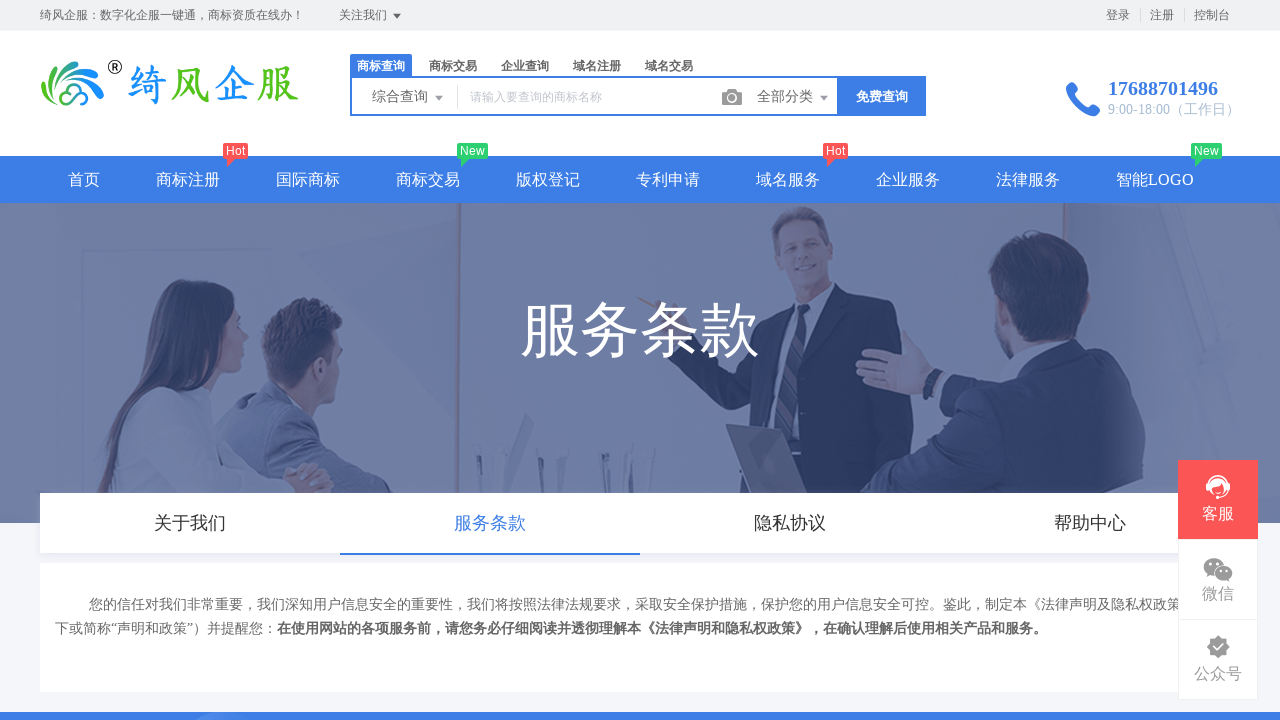

--- FILE ---
content_type: text/html; charset=UTF-8
request_url: https://www.qifu.co/items
body_size: 15998
content:
<!DOCTYPE html>
<html lang="en">

<head>

    <title>服务条款</title>
<meta name="keywords" content="服务条款" />
<meta name="description" content="服务条款" />
<meta charset="UTF-8">
<meta http-equiv="X-UA-Compatible" content="IE=edge,chrome=1" />
<meta name="viewport" content="width=device-width, minimum-scale=0.1, maximum-scale=10">
<meta name="renderer" content="webkit|ie-comp|ie-stand">
<link rel="stylesheet" href="/statics/epower/fonts/1287857_website/iconfont.css">
<link rel="stylesheet" href="/statics/epower/libs/element-ui/theme/index.css">
<link rel="stylesheet" type ="text/css" href ="/statics/epower/css/common/public-atom-element-ui-self.css?r=200129" />
<script src="/statics/epower/js/b7af74b82900222bbfbdae0fd47e4bc7-components-loader-common-path-to-regexp.js?r=200129"></script>
<style>
    [v-cloak] {
        display: none;
    }
    body {
        min-width: 1200px;
    }
    @media  only screen and (max-width: 1400px) {
        .right-sidebar {
            margin: 0;
            right: 20px;
            bottom:20px;
            top: auto;
        }
    }
    </style>
<script type="text/javascript">
     var CURRENTVERSION = 'USER' 
    Vue.prototype.$ELEMENT = { size: 'medium', };
    var module = { exports: function() {  } }
    var $ePowerConfigs = {"basic":{"site_name":"\u7eee\u98ce\u4f01\u670d","site_slogan":"\u7eee\u98ce\u4f01\u670d\uff1a\u6570\u5b57\u5316\u4f01\u670d\u4e00\u952e\u901a\uff0c\u5546\u6807\u8d44\u8d28\u5728\u7ebf\u529e\uff01","icp_code":"\u7ca4ICP\u59072025467556\u53f7","police_code":"","mobile_terminal_enable":true,"company_name":"\u7eee\u98ce\u4f01\u670d\uff08\u6df1\u5733\uff09\u6709\u9650\u516c\u53f8","company_address":"\u6df1\u5733\u5e02\u5149\u660e\u533a\u534e\u5f3a\u521b\u610f\u4ea7\u4e1a\u56ed3\u680bB\u5ea71506-1","service_hotline0":"17688701496","service_hotline":"17688701496","service_time":"9:00-18:00\uff08\u5de5\u4f5c\u65e5\uff09","qq_type":"link","personal_qq":"","marketing_qq":"","qq_link":"","user_link":"https:\/\/www.qifu.co","app_name":"Qifu","site_link":"https:\/\/www.qifu.co","mobile_cs_link":"","email":"917690066@qq.com","copyright":"\u00a9 \u7eee\u98ce\u4f01\u670d \u7248\u6743\u6240\u6709\uff0c\u5e76\u4fdd\u7559\u6240\u6709\u6743\u5229\u3002\u672c\u7f51\u4e13\u5229\u4ee3\u7406\u4e1a\u52a1\u7531\u676d\u5dde\u77e5\u534f\u8054\u5408\u4e13\u5229\u4ee3\u7406\u6709\u9650\u516c\u53f8\u627f\u63a5","footer_info":"\u7eee\u98ce\u4f01\u670d\u4ee5\u6570\u5b57\u5316\u4f01\u4e1a\u670d\u52a1\u4e3a\u6838\u5fc3\uff0c\u4e13\u6ce8\u5546\u6807\u6ce8\u518c\u3001\u56fd\u9645\u5546\u6807\u3001\u5546\u6807\u4ea4\u6613\u3001\u7248\u6743\u767b\u8bb0\u3001\u4e13\u5229\u7533\u8bf7\u53ca\u8d44\u8d28\u4ee3\u529e\uff0c\u7528\u9ad8\u6548\u4fbf\u6377\u7684\u89e3\u51b3\u65b9\u6848\u8d4b\u80fd\u4f01\u4e1a\u6210\u957f\uff0c\u4e0e\u5404\u4f4d\u8001\u677f\u643a\u624b\u540c\u884c\uff0c\u5171\u8d62\u672a\u6765\uff01","statistics_code":"<script>\nvar _hmt = _hmt || [];\n(function() {\n        var hm = document.createElement(\"script\");\n        hm.src = \"https:\/\/hm.baidu.com\/hm.js?2fe791f6c01eef45aecd95689c48f85f\";\n        var s = document.getElementsByTagName(\"script\")[0]; \n        s.parentNode.insertBefore(hm, s);\n})();\n<\/script>","ebl_id":0,"ebl":"","mp_name":"\u5546\u6807\u67e5\u8be2","mp_description":"10w\u4e07\u7528\u6237\u7684\u9009\u62e9\uff0c\u8d855000\u4e07\u7cbe\u51c6\u6570\u636e\u5b9e\u65f6\u66f4\u65b0","colored_theme_202410":true,"pc_logo":"\/upload\/images\/2025-08-29\/mI9w5utPH7xaGp4Eqm2NAO3o5fyLIxJixTfyPkKU.png","mobile_logo":"\/upload\/images\/2025-08-29\/QSngb9WykKmbCqPy5pdm6vBWt9zd6TmiMJr22lyY.png","qr_code":"\/upload\/images\/2025-09-18\/4LCFa9nbB6mJ7dhqW4yNjwRPn1YeSSSyiU7bUlRa.jpg","favicon":"","qr_code_cs":"\/upload\/images\/2025-09-18\/OzADXnmsk4V7WYk7BnnqVp69cYfb42a4yzeREUUW.png","cs_avatar":"\/upload\/images\/2025-09-18\/WFEWIPsPp2dyf5UzVKSKtOqyNzvH3F4AvWgF7cds.jpg"},"member":{"login_methods":["phone_number","email","username"],"sign_up_enable":true,"sign_up_sms_enable":true,"sign_up_detail_enable":true,"login_enable":true,"sms_login_enable":true,"wx_auto_login_enable":false,"wx_gzh_login_enable":false,"qq_login_enable":false,"work_order_enable":false},"finance":{"invoice_enable":true,"invoice_content_enable":true,"invoice_handling_fee_percent":"0","invoice_postage":"1","electronic_invoice_enable":true,"paper_invoice_enable":false,"withdraw_enable":false,"min_withdraw":"1","withdraw_unit":"1","withdraw_handling_fee_percent":"1","invoice_special_enable":true,"invoice_normal_enable":true},"top_up":{"top_up_min":"1","alipay_page_enable":false,"alipay_wap_enable":false,"wxpay_jsapi_enable":false,"wxpay_mweb_enable":false,"manual_pay_enable":false,"manual_pay_content":"","wxxcx_pay_enable":false},"product":{"dt_min_commission_percent":"3","fawen_jifu_enable":false,"fawen_jifu_post_fee":"15","tm_applicant_privacy_protection_enable":true,"tm_applicant_privacy_protection_phone":"18923495968","tm_applicant_privacy_protection_name":"\u5218\u5fd7\u8c26","tm_applicant_privacy_protection_province":"","tm_applicant_privacy_protection_city":"","tm_applicant_privacy_protection_district":"","tm_applicant_privacy_protection_postcode":"518000","saleable_products":["product_ipr_patent","product_ipr_copyright","product_ipr_inter","product_custom_service","product_domain_trade","product_patent_trade","product_logo","product_domain_reg","product_legal","product_tm_ipr","product_tm_service","product_tm_trade"],"promotion_commission_enable":false,"promotion_description":"","coupon_enable":false,"coupon_products":[],"tmt_min_commission_percent":"8","patent_min_commission_percent":"8","tm_needs_form_enable":true,"tm_query_captcha_enable":true,"tm_trade_deposit_proportion":"50","tm_trade_self_type_enable":false,"patent_max_file_size":"50","tmt_max_file_size":"50","sub_enable":false,"promotion_bgi":"\/upload\/images\/2020-12-24\/id8mwZbT6XXZ215qlp54Tw33fLwfahKLP5334TgS.png"},"safety":{"admin_safety_verification_types":[]},"auth":{"auth":"\u9ad8\u7ea7\u6388\u6743\u7248"},"requires":{"none":"none"},"version":"2.9.1.0107"};
    var $ePowerLinks = [{"name":"\u5546\u6807\u67e5\u8be2","link":"https:\/\/www.qifu.co\/trademark\/search","target":"_self"},{"name":"\u5546\u6807\u6ce8\u518c","link":"https:\/\/www.qifu.co\/trademark\/","target":"_self"},{"name":"\u4e91\u670d\u52a1\u5668","link":"https:\/\/www.suidc.cn","target":"_blank"}];
    var $ePowerNavigations = {"top_nav":[{"id":6,"name":"\u9996\u9875","tag":"","link":"\/","target":"_self","help_category_id":"","banner_link":"","is_home":true,"sub_nav":[],"sub_nav_items":[],"sub_nav_enable":false,"sub_nav_mode":0,"type":"top","banner_url":"","helps":[],"sub_nav_count":0,"banner":null},{"id":4,"name":"\u5546\u6807\u6ce8\u518c","tag":"Hot","link":"\/trademark","target":"_self","help_category_id":"trademark","banner_link":"","is_home":false,"sub_nav":[{"id":"1032","name":"\u5546\u6807\u6ce8\u518c","children":[{"id":"1033","name":"\u81ea\u52a9\u6ce8\u518c","target":"_blank","tag":"hot","order":"","isNew":"true","url":"\/trademark\/form","parent_id":"1032"},{"id":"1034","name":"\u987e\u95ee\u6ce8\u518c","target":"_blank","tag":"","order":"","isNew":"true","url":"\/trademark\/baomuIndex","parent_id":"1032"},{"id":"1035","name":"\u62c5\u4fdd\u6ce8\u518c","target":"_blank","tag":"","order":"","isNew":"true","url":"\/trademark\/form?type=danbao","parent_id":"1032"},{"id":"1036","name":"\u56fd\u9645\u5546\u6807","target":"_blank","tag":"","order":"","isNew":"true","url":"\/trademark\/international","parent_id":"1032"},{"id":"1047","name":"\u5546\u6807\u667a\u80fd\u53d6\u540d","target":"_blank","tag":"new","order":"","isNew":"true","url":"\/trademark\/named","parent_id":"1032"}],"isNew":"true","parent_id":"0"},{"id":"6","name":"\u5546\u6807\u67e5\u8be2","children":[{"id":"1000","name":"\u7efc\u5408\u67e5\u8be2","target":"_blank","tag":"","order":"","url":"\/trademark\/search","parent_id":"6"},{"id":"1002","name":"\u8fd1\u4f3c\u67e5\u8be2","target":"_blank","tag":"","order":"","url":"\/trademark\/jinsi","parent_id":"6"},{"id":"1003","name":"\u56fe\u5f62\u67e5\u8be2","target":"_blank","tag":"hot","order":"","url":"\/trademark\/tm_img_search","parent_id":"6"},{"id":"1004","name":"\u516c\u544a\u67e5\u8be2","target":"_blank","tag":"new","order":"","url":"\/trademark\/tmprogress","parent_id":"6"},{"id":"1005","name":"\u5546\u6807\u5206\u7c7b\u8868","target":"_blank","tag":"","order":"","url":"\/trademark\/classes","parent_id":"6"}],"parent_id":"0"},{"id":"1042","name":"\u5546\u6807\u4ea4\u6613","children":[{"id":"1043","name":"\u7cbe\u54c1\u5546\u6807\u5e93","target":"_blank","tag":"","order":"","isNew":"true","url":"\/trademark\/jiaoyilists","parent_id":"1042"},{"id":"1044","name":"\u53d1\u5e03\u5546\u6807","target":"_blank","tag":"new","order":"","isNew":"true","url":"\/trademark\/jiaoyipublish","parent_id":"1042"},{"id":"1045","name":"\u6301\u6709\u4eba\u7ba1\u7406","target":"_blank","tag":"","order":"","isNew":"true","url":"\/user\/tmjiaoyi\/applyer","parent_id":"1042"},{"id":"1046","name":"\u5546\u6807\u4ea4\u6613\u516c\u8bc1","target":"_blank","tag":"hot","order":"","isNew":"true","url":"\/gongzheng","parent_id":"1042"},{"id":"1151","name":"\u5546\u6807\u8f6c\u8ba9\u6587\u4e66","target":"_blank","tag":"new","order":"","url":"\/trademark\/files","isNew":"true","parent_id":"1042"}],"isNew":"true","parent_id":"0"},{"id":"10","name":"\u5546\u6807\u670d\u52a1","children":[{"id":"1010","name":"\u5546\u6807\u7eed\u5c55","target":"_blank","tag":"hot","order":"","url":"\/trademark\/services\/detail?type=xuzhan","parent_id":"10"},{"id":"1011","name":"\u5546\u6807\u8f6c\u8ba9","target":"_blank","tag":"","order":"","url":"\/trademark\/services\/detail?type=zhuanrang","parent_id":"10"},{"id":"1012","name":"\u5546\u6807\u6ce8\u9500","target":"_blank","tag":"","order":"","url":"\/trademark\/services\/detail?type=zhuxiao","parent_id":"10"},{"id":"1013","name":"\u5546\u6807\u53d8\u66f4","target":"_blank","tag":"hot","order":"","url":"\/trademark\/services\/detail?type=biangeng","parent_id":"10"},{"id":"1014","name":"\u5546\u6807\u8bc1\u8865\u53d1","target":"_blank","tag":"","order":"","url":"\/trademark\/services\/detail?type=bufa","parent_id":"10"},{"id":"1015","name":"\u5546\u6807\u64a4\u4e09\u7533\u8bf7","target":"_blank","tag":"new","order":"","url":"\/trademark\/services\/detail?type=chexiao","parent_id":"10"},{"id":"1019","name":"\u5546\u6807\u9a73\u56de\u590d\u5ba1","target":"_blank","tag":"","order":"","url":"\/trademark\/services\/detail?type=bohui","parent_id":"10"},{"id":"1020","name":"\u5546\u6807\u65e0\u6548\u5ba3\u544a","target":"_blank","tag":"","order":"","url":"\/trademark\/services\/detail?type=wuxiao","parent_id":"10"},{"id":"1021","name":"\u5546\u6807\u8bb8\u53ef\u5907\u6848","target":"_blank","tag":"hot","order":"","url":"\/trademark\/services\/detail?type=beian","parent_id":"10"}],"parent_id":"0"}],"sub_nav_items":[{"id":"1145","name":"\u81ea\u52a9\u6ce8\u518c","target":"_blank","tag":"hot","order":"","isNew":"true","url":"\/trademark\/form","parent_id":"1037"},{"id":"1146","name":"\u987e\u95ee\u6ce8\u518c","target":"_blank","tag":"","order":"","isNew":"true","parent_id":"1037","url":"\/trademark\/baomuIndex"},{"id":"1147","name":"\u56fd\u9645\u5546\u6807","target":"_blank","tag":"","order":"","url":"\/trademark\/international","parent_id":"9"},{"id":"1148","name":"\u5546\u6807\u67e5\u8be2","target":"_blank","tag":"","order":"","url":"\/trademark\/search","parent_id":"9"},{"id":"1149","name":"\u5546\u6807\u8d85\u5e02","target":"_blank","tag":"new","order":"","url":"\/trademark\/jiaoyilists","parent_id":"9"},{"id":"1150","name":"\u8f6f\u4ef6\u8457\u4f5c\u6743","target":"_blank","tag":"","order":"","url":"\/trademark\/services\/detail?type=ruanjian","parent_id":"9"}],"sub_nav_enable":true,"sub_nav_mode":0,"type":"top","banner_url":"","helps":[{"id":141,"category_id":9,"title":"\u5546\u6807\u8f6c\u8ba9\u4e1a\u52a1\u8bf4\u660e"},{"id":140,"category_id":9,"title":"\u5546\u6807\u7eed\u5c55\u4e1a\u52a1\u8bf4\u660e"},{"id":139,"category_id":9,"title":"\u5546\u6807\u53d8\u66f4\u4e1a\u52a1\u8bf4\u660e"},{"id":138,"category_id":9,"title":"\u5546\u6807\u6ce8\u518c\u6d41\u7a0b"},{"id":9,"category_id":9,"title":"TM\u548cR\u7684\u533a\u522b\uff1f\uff1f"}],"sub_nav_count":24,"banner":null},{"id":160,"name":"\u56fd\u9645\u5546\u6807","tag":"","link":"\/trademark\/international","target":"_self","help_category_id":"","banner_link":"","is_home":false,"sub_nav":[],"sub_nav_items":[],"sub_nav_enable":false,"sub_nav_mode":0,"type":"top","banner_url":"","helps":[],"sub_nav_count":0,"banner":null},{"id":20,"name":"\u5546\u6807\u4ea4\u6613","tag":"New","link":"\/trademark\/jiaoyilists","target":"_self","help_category_id":"","banner_link":"","is_home":false,"sub_nav":[],"sub_nav_items":[],"sub_nav_enable":false,"sub_nav_mode":0,"type":"top","banner_url":"","helps":[],"sub_nav_count":0,"banner":null},{"id":165,"name":"\u7248\u6743\u767b\u8bb0","tag":"","link":"\/trademark\/banquan","target":"_self","help_category_id":"","banner_link":"","is_home":false,"sub_nav":[],"sub_nav_items":[{"id":"1154","name":"\u8f6f\u4ef6\u8457\u4f5c\u6743","target":"_self","tag":"hot","order":"","url":"\/trademark\/services\/detail?type=ruanjian","isNew":"true"},{"id":"1155","name":"\u7f8e\u672f\u8457\u4f5c\u6743","target":"_self","tag":"","order":"","url":"\/trademark\/services\/detail?type=meishu","isNew":"true"},{"id":"1156","name":"\u6587\u5b57\u8457\u4f5c\u6743","target":"_self","tag":"","order":"","url":"\/trademark\/services\/detail?type=wenzi","isNew":"true"},{"id":"1157","name":"\u5176\u4ed6\u8457\u4f5c\u6743","target":"_self","tag":"","order":"","url":"\/trademark\/services\/detail?type=qita","isNew":"true"}],"sub_nav_enable":true,"sub_nav_mode":1,"type":"top","banner_url":"","helps":[],"sub_nav_count":4,"banner":null},{"id":166,"name":"\u4e13\u5229\u7533\u8bf7","tag":"","link":"\/trademark\/zhuanli","target":"_self","help_category_id":"","banner_link":"","is_home":false,"sub_nav":[],"sub_nav_items":[{"id":"1158","name":"\u53d1\u660e\u4e13\u5229","target":"_self","tag":"","order":"","url":"\/trademark\/services\/detail?type=faming","isNew":"true"},{"id":"1159","name":"\u5b9e\u7528\u65b0\u578b\u4e13\u5229","target":"_self","tag":"hot","order":"","url":"\/trademark\/services\/detail?type=shiyong","isNew":"true"},{"id":"1160","name":"\u5916\u89c2\u8bbe\u8ba1\u4e13\u5229","target":"_self","tag":"","order":"","url":"\/trademark\/services\/detail?type=waiguan","isNew":"true"},{"id":"1161","name":"\u4e13\u5229\u9a73\u56de\u590d\u5ba1","target":"_self","tag":"","order":"","url":"\/trademark\/services\/detail?type=zhuanlibohui","isNew":"true"},{"id":"1162","name":"\u4e13\u5229\u4ea4\u6613","target":"_self","tag":"new","order":"","url":"\/patent","isNew":"true"}],"sub_nav_enable":true,"sub_nav_mode":1,"type":"top","banner_url":"","helps":[],"sub_nav_count":5,"banner":null},{"id":16,"name":"\u57df\u540d\u670d\u52a1","tag":"Hot","link":"\/domain","target":"_self","help_category_id":"yu","banner_link":"\/domain","is_home":false,"sub_nav":[{"id":"11","name":"\u56fd\u9645\u57df\u540d","children":[{"id":"1001","name":".com","target":"_blank","tag":"hot","order":"","url":"\/domain\/detail?type=encom","parent_id":"11"},{"id":"1002","name":".net","target":"_blank","tag":"","order":"","url":"\/domain\/detail?type=net","parent_id":"11"},{"id":"1037","name":".biz","target":"_blank","tag":"","order":"","isNew":"true","url":"\/domain\/detail?type=biz","parent_id":"11"},{"id":"1038","name":".info","target":"_blank","tag":"","order":"","isNew":"true","url":"\/domain\/detail?type=info","parent_id":"11"},{"id":"1039","name":".co","target":"_blank","tag":"","order":"","isNew":"true","url":"\/domain\/detail?type=co","parent_id":"11"}],"parent_id":"0"},{"id":"1050","name":"\u56fd\u5185\u57df\u540d","children":[{"id":"1051","name":".cn","target":"_blank","tag":"","order":"","isNew":"true","url":"\/domain\/detail?type=encn","parent_id":"1050"},{"id":"1052","name":".com.cn","target":"_blank","tag":"","order":"","isNew":"true","url":"\/domain\/detail?type=encomcn","parent_id":"1050"},{"id":"1053","name":".net.cn","target":"_blank","tag":"","order":"","isNew":"true","url":"\/domain\/detail?type=ennetcn","parent_id":"1050"},{"id":"1054","name":".\u4e2d\u56fd","target":"_blank","tag":"","order":"","isNew":"true","url":"\/domain\/detail?type=cnzh","parent_id":"1050"},{"id":"1055","name":".\u516c\u53f8","target":"_blank","tag":"","order":"","isNew":"true","url":"\/domain\/detail?type=comzh","parent_id":"1050"},{"id":"1057","name":".\u7f51\u7edc","target":"_blank","tag":"","order":"","isNew":"true","url":"\/domain\/detail?type=netzh","parent_id":"1050"}],"isNew":"true","parent_id":"0"},{"id":"1056","name":"\u65b0\u9876\u7ea7\u57df\u540d","children":[{"id":"1058","name":".top","target":"_blank","tag":"","order":"","isNew":"true","url":"\/domain\/detail?type=top","parent_id":"1056"},{"id":"1059","name":".vip","target":"_blank","tag":"","order":"","isNew":"true","url":"\/domain\/detail?type=vip","parent_id":"1056"},{"id":"1060","name":".ltd","target":"_blank","tag":"","order":"","isNew":"true","url":"\/domain\/detail?type=ltd","parent_id":"1056"},{"id":"1061","name":".club","target":"_blank","tag":"","order":"","isNew":"true","url":"\/domain\/detail?type=club","parent_id":"1056"},{"id":"1062","name":".link","target":"_blank","tag":"","order":"","isNew":"true","url":"\/domain\/detail?type=link","parent_id":"1056"},{"id":"1063","name":".shop","target":"_blank","tag":"","order":"","isNew":"true","url":"\/domain\/detail?type=shop","parent_id":"1056"},{"id":"1064","name":".group","target":"_blank","tag":"","order":"","isNew":"true","url":"\/domain\/detail?type=group","parent_id":"1056"},{"id":"1065","name":".site","target":"_blank","tag":"","order":"","isNew":"true","url":"\/domain\/detail?type=site","parent_id":"1056"},{"id":"1066","name":".pub","target":"_blank","tag":"","order":"","isNew":"true","url":"\/domain\/detail?type=pub","parent_id":"1056"},{"id":"1067","name":".live","target":"_blank","tag":"","order":"","isNew":"true","url":"\/domain\/detail?type=live","parent_id":"1056"}],"isNew":"true","parent_id":"0"},{"id":"1068","name":"\u57df\u540d\u670d\u52a1","children":[{"id":"1069","name":"\u57df\u540d\u8f6c\u5165","target":"_blank","tag":"","order":"","isNew":"true","url":"\/user\/domains\/transferin","parent_id":"1068"},{"id":"1071","name":"whois\u67e5\u8be2","target":"_blank","tag":"","order":"","isNew":"true","url":"\/domain\/whois","parent_id":"1068"},{"id":"1072","name":"\u6279\u91cf\u67e5\u8be2","target":"_blank","tag":"","order":"","isNew":"true","url":"\/domain\/batchregistered","parent_id":"1068"}],"isNew":"true","parent_id":"0"},{"id":"1073","name":"\u57df\u540d\u4ea4\u6613","children":[{"id":"1074","name":"\u7cbe\u54c1\u57df\u540d","target":"_blank","tag":"new","order":"","isNew":"true","url":"\/domain\/jiaoyi","parent_id":"1073"},{"id":"1075","name":"\u53d1\u5e03\u57df\u540d","target":"_blank","tag":"","order":"","isNew":"true","url":"\/user\/ymjy\/publish","parent_id":"1073"},{"id":"1076","name":"\u6211\u7684\u57df\u540d","target":"_blank","tag":"","order":"","isNew":"true","url":"\/user\/domains","parent_id":"1073"}],"isNew":"true","parent_id":"0"}],"sub_nav_items":[{"id":"1122","name":"\u7cbe\u54c1\u57df\u540d","target":"_blank","tag":"","order":"","isNew":"true","url":"\/domain\/jiaoyi"},{"id":"1156","name":"","target":"_blank","tag":"","order":"","url":"","isNew":"true"},{"id":"1157","name":"","target":"_blank","tag":"","order":"","url":"","isNew":"true"},{"id":"1158","name":"","target":"_blank","tag":"","order":"","url":"","isNew":"true"}],"sub_nav_enable":true,"sub_nav_mode":0,"type":"top","banner_url":"\/upload\/images\/2020-11-12\/Dwp9cz8ELgrIyPCanE0mUX3J4seD6pNhfmzKtB8d.jpeg","helps":[{"id":143,"category_id":1,"title":"\u4ec0\u4e48\u662f\u57df\u540d\u8f6c\u53d1\uff1f"},{"id":142,"category_id":1,"title":"\u57df\u540dwhois\u72b6\u6001\u8be6\u7ec6\u8bf4\u660e"},{"id":135,"category_id":1,"title":"\u4ec0\u4e48\u662fDNS\uff1f"},{"id":134,"category_id":1,"title":"\u4ec0\u4e48\u662f\u6a21\u7248\uff1f"},{"id":133,"category_id":1,"title":"\u57df\u540d\u5982\u4f55\u8fc7\u6237\uff1f"}],"sub_nav_count":27,"banner":{"id":1623,"name":"Dwp9cz8ELgrIyPCanE0mUX3J4seD6pNhfmzKtB8d.jpeg","disk":"local_img","user_id":0,"type":"normal","path":"\/upload\/images\/2020-11-12\/Dwp9cz8ELgrIyPCanE0mUX3J4seD6pNhfmzKtB8d.jpeg","mime":"image\/jpeg","extension":"jpeg","size":"37078","source":"admin","ep_id":"0","fixed":1,"file_name":"","created_at":"2020-11-12 04:24:07","updated_at":"2020-11-12 04:24:07"}},{"id":15,"name":"\u4f01\u4e1a\u670d\u52a1","tag":"","link":"\/service","target":"_self","help_category_id":"qiye","banner_link":"\/service","is_home":false,"sub_nav":[{"id":"1077","name":"\u5de5\u5546\u6ce8\u518c","children":[{"id":"1080","name":"\u54c1\u724c\u8d44\u8d28\u67e5\u8be2","target":"_blank","tag":"","order":"","isNew":"true","url":"\/domain\/aptitude","parent_id":"1077"},{"id":"1081","name":"\u516c\u53f8\u6ce8\u518c","target":"_blank","tag":"","order":"","isNew":"true","url":"\/service\/service_detail?id=3","parent_id":"1077"}],"isNew":"true","parent_id":"0"},{"id":"1078","name":"\u8d22\u7a0e\u670d\u52a1","children":[{"id":"1083","name":"\u4ee3\u7406\u8bb0\u8d26","target":"_blank","tag":"","order":"","isNew":"true","url":"\/service\/service_detail?id=1","parent_id":"1078"},{"id":"1084","name":"\u793e\u4fdd\u4ee3\u7406","target":"_blank","tag":"","order":"","isNew":"true","url":"\/service\/service_detail?id=5","parent_id":"1078"}],"isNew":"true","parent_id":"0"},{"id":"1079","name":"\u8d44\u8d28\u8ba4\u8bc1","children":[{"id":"1085","name":"\u9ad8\u65b0\u4f01\u4e1a\u8ba4\u8bc1","target":"_blank","tag":"","order":"","isNew":"true","url":"\/service\/service_detail?id=6","parent_id":"1079"},{"id":"1086","name":"\u4ee3\u529eICP\u8bb8\u53ef\u8bc1","target":"_blank","tag":"","order":"","isNew":"true","url":"\/service\/service_detail?id=4","parent_id":"1079"}],"isNew":"true","parent_id":"0"},{"id":"1087","name":"\u8425\u9500\u670d\u52a1","children":[{"id":"1088","name":"\u77ed\u4fe1\u670d\u52a1","target":"_blank","tag":"new","order":"","isNew":"true","parent_id":"1087","url":"\/sms"}],"isNew":"true","parent_id":"0"}],"sub_nav_items":[],"sub_nav_enable":true,"sub_nav_mode":0,"type":"top","banner_url":"\/upload\/images\/2021-07-20\/tX3zB6WjtiVkHrCUDpJf4cNbwHAp0VlBxClzc9Jl.jpg","helps":[{"id":117,"category_id":4,"title":"\u4f4f\u5b85\u53ef\u4ee5\u4f5c\u4e3a\u6ce8\u518c\u5730\u5740\u5417\uff1f"},{"id":116,"category_id":4,"title":"\u516c\u53f8\u5e94\u8be5\u5982\u4f55\u53d6\u540d\uff1f"},{"id":115,"category_id":4,"title":"\u516c\u53f8\u6ce8\u518c\u7684\u6d41\u7a0b\u662f\u4ec0\u4e48\uff1f"},{"id":114,"category_id":4,"title":"\u521a\u6ce8\u518c\u7684\u516c\u53f8\u4ec0\u4e48\u65f6\u5019\u5f00\u59cb\u7f34\u7a0e\uff1f"},{"id":113,"category_id":4,"title":"\u4ee3\u7406\u8bb0\u8d26\u4e00\u5b9a\u662f\u5f53\u6708\u53d1\u7968\u5417\uff1f"}],"sub_nav_count":7,"banner":{"id":11328,"name":"tX3zB6WjtiVkHrCUDpJf4cNbwHAp0VlBxClzc9Jl.jpg","disk":"local_img","user_id":0,"type":"normal","path":"\/upload\/images\/2021-07-20\/tX3zB6WjtiVkHrCUDpJf4cNbwHAp0VlBxClzc9Jl.jpg","mime":"image\/jpeg","extension":"jpg","size":"32572","source":"admin","ep_id":"0","fixed":1,"file_name":"","created_at":"2021-07-20 06:46:49","updated_at":"2021-07-20 06:46:49"}},{"id":164,"name":"\u6cd5\u5f8b\u670d\u52a1","tag":"","link":"\/falv","target":"_self","help_category_id":"","banner_link":"","is_home":false,"sub_nav":[{"id":"1001","name":"\u5546\u6807\u8bc9\u8bbc\u670d\u52a1","children":[{"id":"1002","name":"\u5546\u6807\u9a73\u56de\u590d\u5ba1\u8bc9\u8bbc","target":"_blank","tag":"","order":"","url":"\/trademark\/services\/detail?type=sbbhfsss","isNew":"true","parent_id":"1001"},{"id":"1003","name":"\u5546\u6807\u5f02\u8bae\u8bc9\u8bbc","target":"_blank","tag":"","order":"","url":"\/trademark\/services\/detail?type=sbyyss","isNew":"true","parent_id":"1001"},{"id":"1004","name":"\u5546\u6807\u65e0\u6548\u5ba3\u544a\u8bc9\u8bbc","target":"_blank","tag":"","order":"","url":"\/trademark\/services\/detail?type=sbwxxgss","isNew":"true","parent_id":"1001"},{"id":"1005","name":"\u5546\u6807\u4fb5\u6743\u6c11\u4e8b\u8bc9\u8bbc","target":"_blank","tag":"","order":"","url":"\/trademark\/services\/detail?type=sbqqmsss","isNew":"true","parent_id":"1001"},{"id":"1006","name":"\u5176\u4ed6\u5546\u6807\u7ea0\u7eb7\u8bc9\u8bbc","target":"_blank","tag":"","order":"","url":"\/trademark\/services\/detail?type=qtssfw","isNew":"true","parent_id":"1001"}],"isNew":"true","parent_id":"0"},{"id":"1007","name":"\u4e13\u5229\u8bc9\u8bbc","children":[{"id":"1008","name":"\u4e13\u5229\u6743\u5c5e\u8bc9\u8bbc","target":"_blank","tag":"","order":"","url":"\/trademark\/services\/detail?type=zlqsss","isNew":"true","parent_id":"1007"},{"id":"1009","name":"\u4e13\u5229\u5408\u540c\u8bc9\u8bbc","target":"_blank","tag":"","order":"","url":"\/trademark\/services\/detail?type=zlhtss","isNew":"true","parent_id":"1007"},{"id":"1010","name":"\u4e13\u5229\u4fb5\u6743\u8bc9\u8bbc","target":"_blank","tag":"","order":"","url":"\/trademark\/services\/detail?type=zlqqss","isNew":"true","parent_id":"1007"},{"id":"1011","name":"\u5176\u4ed6\u4e13\u5229\u7ea0\u7eb7\u8bc9\u8bbc","target":"_blank","tag":"","order":"","url":"\/trademark\/services\/detail?type=zlxzss","isNew":"true","parent_id":"1007"}],"isNew":"true","parent_id":"0"},{"id":"1012","name":"\u7248\u6743\u8bc9\u8bbc","children":[{"id":"1013","name":"\u7248\u6743\u6743\u5c5e\u8bc9\u8bbc","target":"_blank","tag":"","order":"","url":"\/trademark\/services\/detail?type=bqqsss","isNew":"true","parent_id":"1012"},{"id":"1014","name":"\u7248\u6743\u5408\u540c\u8bc9\u8bbc","target":"_blank","tag":"","order":"","url":"\/trademark\/services\/detail?type=bqhtss","isNew":"true","parent_id":"1012"},{"id":"1015","name":"\u7248\u6743\u4fb5\u6743\u8bc9\u8bbc","target":"_blank","tag":"","order":"","url":"\/trademark\/services\/detail?type=bqqqss","isNew":"true","parent_id":"1012"},{"id":"1016","name":"\u5176\u4ed6\u7248\u6743\u7ea0\u7eb7\u8bc9\u8bbc","target":"_blank","tag":"","order":"","url":"\/trademark\/services\/detail?type=bqxzss","isNew":"true","parent_id":"1012"}],"isNew":"true","parent_id":"0"},{"id":"1019","name":"\u57df\u540d\u8bc9\u8bbc","children":[{"id":"1020","name":"\u57df\u540d\u6743\u5c5e\u8bc9\u8bbc","target":"_blank","tag":"","order":"","url":"\/trademark\/services\/detail?type=ymqsss","isNew":"true","parent_id":"1019"},{"id":"1021","name":"\u57df\u540d\u5408\u540c\u8bc9\u8bbc","target":"_blank","tag":"","order":"","url":"\/trademark\/services\/detail?type=ymhtss","isNew":"true","parent_id":"1019"},{"id":"1022","name":"\u57df\u540d\u4fb5\u6743\u8bc9\u8bbc","target":"_blank","tag":"","order":"","url":"\/trademark\/services\/detail?type=ymqqss","isNew":"true","parent_id":"1019"},{"id":"1023","name":"\u57df\u540d\u4ef2\u88c1","target":"_blank","tag":"","order":"","url":"\/trademark\/services\/detail?type=ymxzss","isNew":"true","parent_id":"1019"}],"isNew":"true","parent_id":"0"},{"id":"1024","name":"\u5176\u4ed6\u6cd5\u5f8b\u670d\u52a1","children":[{"id":"1025","name":"\u7acb\u6848\u9884\u767b\u8bb0","target":"_blank","tag":"","order":"","url":"\/services\/detail?type=laydj","isNew":"true","parent_id":"1024"},{"id":"1026","name":"\u5176\u4ed6\u77e5\u4ea7\u670d\u52a1","target":"_blank","tag":"","order":"","url":"\/trademark\/services\/detail?type=qtzcfw","isNew":"true","parent_id":"1024"}],"isNew":"true","parent_id":"0"}],"sub_nav_items":[],"sub_nav_enable":true,"sub_nav_mode":0,"type":"top","banner_url":"","helps":[],"sub_nav_count":19,"banner":null},{"id":162,"name":"\u667a\u80fdLOGO","tag":"New","link":"\/logo","target":"_self","help_category_id":"","banner_link":"","is_home":false,"sub_nav":[],"sub_nav_items":[],"sub_nav_enable":false,"sub_nav_mode":0,"type":"top","banner_url":"","helps":[],"sub_nav_count":0,"banner":null}],"bottom_nav":[{"id":17,"name":"\u5173\u4e8e\u6211\u4eec","tag":"","link":"\/aboutus","target":"_blank","help_category_id":"","banner_link":"","is_home":false,"sub_nav":[{"id":"1089","name":"","children":[{"id":"1090","name":"\u6d4b\u8bd5","target":"_blank","tag":"","order":"","isNew":"true"}],"isNew":"true"}],"sub_nav_items":null,"sub_nav_enable":true,"sub_nav_mode":0,"type":"bottom","banner_url":"","helps":[],"banner":null},{"id":154,"name":"\u670d\u52a1\u6761\u6b3e","tag":"","link":"\/items","target":"_blank","help_category_id":"","banner_link":"","is_home":false,"sub_nav":null,"sub_nav_items":null,"sub_nav_enable":false,"sub_nav_mode":0,"type":"bottom","banner_url":"","helps":[],"banner":null},{"id":158,"name":"\u9690\u79c1\u4fdd\u62a4","tag":"","link":"\/yinsi","target":"_blank","help_category_id":"","banner_link":"","is_home":false,"sub_nav":null,"sub_nav_items":null,"sub_nav_enable":false,"sub_nav_mode":0,"type":"bottom","banner_url":"","helps":[],"banner":null},{"id":157,"name":"\u5e2e\u52a9\u4e2d\u5fc3","tag":"","link":"\/help","target":"_blank","help_category_id":"","banner_link":"","is_home":false,"sub_nav":null,"sub_nav_items":null,"sub_nav_enable":false,"sub_nav_mode":0,"type":"bottom","banner_url":"","helps":[],"banner":null},{"id":19,"name":"\u65b0\u624b\u6307\u5bfc","tag":"","link":"\/trademark\/leader","target":"_blank","help_category_id":"","banner_link":"","is_home":false,"sub_nav":null,"sub_nav_items":null,"sub_nav_enable":false,"sub_nav_mode":0,"type":"bottom","banner_url":"","helps":[],"banner":null},{"id":159,"name":"\u624b\u673a\u7248","tag":"","link":"\/change_mobile","target":"_blank","help_category_id":"","banner_link":"","is_home":false,"sub_nav":null,"sub_nav_items":null,"sub_nav_enable":false,"sub_nav_mode":0,"type":"bottom","banner_url":"","helps":[],"banner":null},{"id":163,"name":"SiteMap","tag":"","link":"\/sitemap.xml","target":"_blank","help_category_id":"","banner_link":"","is_home":false,"sub_nav":null,"sub_nav_items":null,"sub_nav_enable":false,"sub_nav_mode":0,"type":"bottom","banner_url":"","helps":[],"banner":null}]};
    var $ePowerBanners = [{"title":"\u5546\u6807\u4ea4\u6613","type":"home","description":"\u5546\u6807\u4ea4\u6613","link":"\/trademark\/jiaoyilists","target":"_blank","pc_banner_url":"\/upload\/images\/2022-11-10\/IbUv5nW9Arqf7nifzoubmDYHwJaAOHRGMxSIA215.png","mobile_banner_url":"\/upload\/images\/2022-11-10\/z5dBw6trFdMqQIhtguAjSlH9JWj4ohIteidIxwju.png"},{"title":"\u5546\u6807\u77e5\u4ea7","type":"home","description":"\u5546\u6807\u77e5\u4ea7","link":"\/trademark","target":"_blank","pc_banner_url":"\/upload\/images\/2021-09-07\/KobanpGVifkqIot4PtfAPUjDa4KMky2xll3FsD1W.jpg","mobile_banner_url":"\/upload\/images\/2021-09-07\/WUB3cyPro4ls1UXcJ2H6T0gFgN57ZhFzyl5B6pJe.png"},{"title":"\u667a\u80fdLOGO","type":"home","description":"LOGO\u8bbe\u8ba1","link":"\/logo","target":"_blank","pc_banner_url":"\/upload\/images\/2022-11-10\/LrSrn0NOWc5J63DCd8YyOGFwMEKH8XzDDwYyATuh.png","mobile_banner_url":"\/upload\/images\/2021-12-30\/J4St6aycLLwi2G2sV3By2AmhR1nrVb2FBLk9hz7t.png"},{"title":"\u5546\u6807\u4ea4\u6613","type":"trademark","description":"\u5546\u6807\u4ea4\u6613","link":"\/trademark\/jiaoyilists","target":"_blank","pc_banner_url":"\/upload\/images\/2022-11-10\/Taw5SYt64k1URkbDXveadlieYsoJzKZpXquykuhB.jpg","mobile_banner_url":""},{"title":"\u751f\u6210\u6587\u4e66","type":"trademark","description":"\u6587\u4e66","link":"\/trademark\/files","target":"_blank","pc_banner_url":"\/upload\/images\/2023-03-06\/QZ7jd6CciSGQr6vNyBYuyIolkmjkJeFVa2fgeLYB.jpg","mobile_banner_url":""},{"title":"\u5546\u6807\u667a\u80fd\u53d6\u540d","type":"trademark","description":"\u5546\u6807\u667a\u80fd\u53d6\u540d","link":"\/trademark\/named","target":"_blank","pc_banner_url":"\/upload\/images\/2021-03-25\/XzNP2153Pqix8tVfAaLMXLbrYWen8RhWK6THkGCt.jpeg","mobile_banner_url":""},{"title":"\u5546\u6807\u6ce8\u518c\u5e7f\u544a","type":"login","description":"\u5546\u6807\u6ce8\u518c\u5e7f\u544a","link":"\/trademark","target":"_blank","pc_banner_url":"\/upload\/images\/2021-03-11\/Og60ubR0Oy8N0aWTy1kxhErJNm053CsFvbeg4iIG.png","mobile_banner_url":""},{"title":"\u667a\u80fdLOGO","type":"trademark","description":"LOGO\u8bbe\u8ba1","link":"\/logo","target":"_blank","pc_banner_url":"\/upload\/images\/2021-12-30\/LbF2rzgimQrf5kA6HZsKPgRvzKEgsfZeRrAHWPMI.jpg","mobile_banner_url":""},{"title":"\u5546\u6807\u62c5\u4fdd\u6ce8\u518c\u5ba3\u4f20","type":"trademark","description":"\u5546\u6807\u62c5\u4fdd\u6ce8\u518c\u5ba3\u4f20","link":"\/trademark\/danbao","target":"_self","pc_banner_url":"\/upload\/images\/2021-03-11\/bs3BjuvZ1itHUJWLX9swHiXQI4c32QfsbvN7ccJx.jpeg","mobile_banner_url":""},{"title":"\u5546\u6807\u6ce8\u518c\u65b0\u624b\u5e2e\u52a9","type":"trademark","description":"\u5546\u6807\u6ce8\u518c\u65b0\u624b\u5e2e\u52a9","link":"\/trademark\/leader","target":"_self","pc_banner_url":"\/upload\/images\/2021-03-11\/U0kx6IoMTRWKMqw1cwsqh6zsR2nhAb7JbQMC3SzE.jpeg","mobile_banner_url":""}];
    var $ePowerUserInfo = null;
    var $ePowerTmQueryVerified = false
    if (!$ePowerConfigs.product.tm_query_captcha_enable || $ePowerUserInfo !== null) {
        $ePowerTmQueryVerified = true
    } else {
        $ePowerTmQueryVerified = false    }
    function getBanners(type) {
      $result = [];
      for (var i = 0; i < $ePowerBanners.length; i++) {
        if ($ePowerBanners[i]['type'] !== type) continue;
        $result.push($ePowerBanners[i]);
      }
      return $result;
    }
    function getCsLink(config, field = 'personal_qq'){
        return config.qq_type === 'link'
            ? config.user_link :
            (config.qq_type === "personal" ? "http://wpa.qq.com/msgrd?v=3&uin=" + config[field] + "&site=qq&menu=yes" : config.qq_link);
    }
    function getCsQQ(config, field = 'personal_qq'){
        return config.qq_type === 'link' ? '' : (config.qq_type === "personal" ? config[field] : config.marketing_qq);
    }
    (function() {
        var basic = $ePowerConfigs["basic"];
        basic["qq"] = getCsQQ(basic)
        basic["qq_link"] = getCsLink(basic);
        var staff = getKeyValue($ePowerUserInfo, 'customer_service_staff');
        if (staff) {
            var user_link = getCsLink(staff, 'qq');
            if (user_link) {
                basic["qq_link"] = user_link;
                basic["qq"] = getCsQQ(staff, 'qq') || basic["qq"];
            }
        }
        basic["is_qq_link"] = (basic["qq_link"] || '').indexOf('qq.com') > 0;
        store.setBasicAction(basic);
        store.setMemberAction($ePowerConfigs["member"]);
        store.setLinksAction($ePowerLinks);
        store.setBottomMenuAction($ePowerNavigations.bottom_nav);
        store.setTopMenuAction($ePowerNavigations.top_nav);
        if ($ePowerUserInfo && $ePowerUserInfo.id) {
            store.setUserInfoAction($ePowerUserInfo);
            if (location.pathname === "/login" || location.pathname === "/register/index" || location.pathname === "/register") {
                if (window.history.length > 1) {
                    if (document.referrer && document.referrer.indexOf('/register') !== -1) {
                        location.href = "/";
                        return
                    }
                    window.history.go(-1)
                } else {
                    location.href = "/";
                }
            }
        }
    }());
    UrlGenerator.register('tm-search', '/trademark/:classid(\\d+)/:regNo(\\w+).html')
    UrlGenerator.register('tm-trade-detail', '/trademark/jiaoyidetails/:tm_id(\\w+).html')
</script>
    <link rel="stylesheet" href="/statics/epower/css/module/help/index.css">
    <style>
        .epower-help .help-content .help-list{
            padding-left: 15px;
            padding-right: 15px;
            text-indent: 30px;
            line-height: 24px;
        }
    </style>
</head>

<body>
    <div id="headerApp" v-cloak>
    <section class="topbar"><header-top-bar></header-top-bar></section>
    <!-- 导航栏 -->
    <header class="header" :class="fixedMini?'fixed-header':''">
        <header-search-bar v-show="!fixedMini" id="commonHeader" class="common-header container"></header-search-bar>
        <transition name="el-zoom-in-top">
            <div v-show="fixedMini" class="mini-header">
                <header-search-bar class="clearfix-menu container"></header-search-bar>
            </div>
        </transition>
    </header>
    <nav class="nav" :class="isIndex?'':'bg-solid'">
        <div class="menu-down">
            <ul class="nav-item center">

                <li :_menu_nav="6" :class="localHref=='/'?'now':''"><a href="/" target="_self" title="首页">首页</a></li>

                <li :_menu_nav="4" :class="localHref=='/trademark'?'now':''"><a href="/trademark" target="_self" title="商标注册">商标注册</a><span class="icon-mianfei icon-mianfei-hot">Hot</span></li>

                <li :_menu_nav="160" :class="localHref=='/trademark/international'?'now':''"><a href="/trademark/international" target="_self" title="国际商标">国际商标</a></li>

                <li :_menu_nav="20" :class="localHref=='/trademark/jiaoyilists'?'now':''"><a href="/trademark/jiaoyilists" target="_self" title="商标交易">商标交易</a><span class="icon-mianfei icon-mianfei-new">New</span></li>

                <li :_menu_nav="165" :class="localHref=='/trademark/banquan'?'now':''">
                    <el-dropdown placement="bottom" popper-class="sadasd">
                    <a href="/trademark/banquan" target="_self" title="版权登记">版权登记</a>
                                                <el-dropdown-menu slot="dropdown" class="nav-single-sub-items">
                            <el-dropdown-item class=" nav-single-sub-item">
                                <a href="/trademark/services/detail?type=ruanjian" target="_self" title="软件著作权">软件著作权 <span class="icon-hot"></span></a>
                            </el-dropdown-item>
                            <el-dropdown-item class=" nav-single-sub-item">
                                <a href="/trademark/services/detail?type=meishu" target="_self" title="美术著作权">美术著作权 </a>
                            </el-dropdown-item>
                            <el-dropdown-item class=" nav-single-sub-item">
                                <a href="/trademark/services/detail?type=wenzi" target="_self" title="文字著作权">文字著作权 </a>
                            </el-dropdown-item>
                            <el-dropdown-item class=" nav-single-sub-item">
                                <a href="/trademark/services/detail?type=qita" target="_self" title="其他著作权">其他著作权 </a>
                            </el-dropdown-item>
                        </el-dropdown-menu>
                    </el-dropdown>
                </li>

                <li :_menu_nav="166" :class="localHref=='/trademark/zhuanli'?'now':''">
                    <el-dropdown placement="bottom" popper-class="sadasd">
                    <a href="/trademark/zhuanli" target="_self" title="专利申请">专利申请</a>
                                                <el-dropdown-menu slot="dropdown" class="nav-single-sub-items">
                            <el-dropdown-item class=" nav-single-sub-item">
                                <a href="/trademark/services/detail?type=faming" target="_self" title="发明专利">发明专利 </a>
                            </el-dropdown-item>
                            <el-dropdown-item class=" nav-single-sub-item">
                                <a href="/trademark/services/detail?type=shiyong" target="_self" title="实用新型专利">实用新型专利 <span class="icon-hot"></span></a>
                            </el-dropdown-item>
                            <el-dropdown-item class=" nav-single-sub-item">
                                <a href="/trademark/services/detail?type=waiguan" target="_self" title="外观设计专利">外观设计专利 </a>
                            </el-dropdown-item>
                            <el-dropdown-item class=" nav-single-sub-item">
                                <a href="/trademark/services/detail?type=zhuanlibohui" target="_self" title="专利驳回复审">专利驳回复审 </a>
                            </el-dropdown-item>
                            <el-dropdown-item class=" nav-single-sub-item">
                                <a href="/patent" target="_self" title="专利交易">专利交易 <span class="icon-new"></span></a>
                            </el-dropdown-item>
                        </el-dropdown-menu>
                    </el-dropdown>
                </li>

                <li :_menu_nav="16" :class="localHref=='/domain'?'now':''"><a href="/domain" target="_self" title="域名服务">域名服务</a><span class="icon-mianfei icon-mianfei-hot">Hot</span></li>

                <li :_menu_nav="15" :class="localHref=='/service'?'now':''"><a href="/service" target="_self" title="企业服务">企业服务</a></li>

                <li :_menu_nav="164" :class="localHref=='/falv'?'now':''"><a href="/falv" target="_self" title="法律服务">法律服务</a></li>

                <li :_menu_nav="162" :class="localHref=='/logo'?'now':''"><a href="/logo" target="_self" title="智能LOGO">智能LOGO</a><span class="icon-mianfei icon-mianfei-new">New</span></li>
            </ul>
            <div class="menu-hd-child">
                <div :_menu_nav="4" :id="4" style="display:none" class="menu-down-cont">
                    <div class="menu-dropdown">
                        <ul class="domain-register">
                            <li class="intern-domain">
                                <h3><span class="intern-title">商标注册</span></h3>
                                <div class="dr-list">
                                    <a href="/trademark/form" title="自助注册" target="_blank">自助注册<span class="icon-hot"></span></a>
                                    <a href="/trademark/baomuIndex" title="顾问注册" target="_blank">顾问注册</a>
                                    <a href="/trademark/form?type=danbao" title="担保注册" target="_blank">担保注册</a>
                                    <a href="/trademark/international" title="国际商标" target="_blank">国际商标</a>
                                    <a href="/trademark/named" title="商标智能取名" target="_blank">商标智能取名<span class="icon-new"></span></a>
                                </div>
                            </li>
                            <li class="intern-domain">
                                <h3><span class="intern-title">商标查询</span></h3>
                                <div class="dr-list">
                                    <a href="/trademark/search" title="综合查询" target="_blank">综合查询</a>
                                    <a href="/trademark/jinsi" title="近似查询" target="_blank">近似查询</a>
                                    <a href="/trademark/tm_img_search" title="图形查询" target="_blank">图形查询<span class="icon-hot"></span></a>
                                    <a href="/trademark/tmprogress" title="公告查询" target="_blank">公告查询<span class="icon-new"></span></a>
                                    <a href="/trademark/classes" title="商标分类表" target="_blank">商标分类表</a>
                                </div>
                            </li>
                            <li class="intern-domain">
                                <h3><span class="intern-title">商标交易</span></h3>
                                <div class="dr-list">
                                    <a href="/trademark/jiaoyilists" title="精品商标库" target="_blank">精品商标库</a>
                                    <a href="/trademark/jiaoyipublish" title="发布商标" target="_blank">发布商标<span class="icon-new"></span></a>
                                    <a href="/user/tmjiaoyi/applyer" title="持有人管理" target="_blank">持有人管理</a>
                                    <a href="/gongzheng" title="商标交易公证" target="_blank">商标交易公证<span class="icon-hot"></span></a>
                                    <a href="/trademark/files" title="商标转让文书" target="_blank">商标转让文书<span class="icon-new"></span></a>
                                </div>
                            </li>
                            <li class="intern-domain">
                                <h3><span class="intern-title">商标服务</span></h3>
                                <div class="dr-list">
                                    <a href="/trademark/services/detail?type=xuzhan" title="商标续展" target="_blank">商标续展<span class="icon-hot"></span></a>
                                    <a href="/trademark/services/detail?type=zhuanrang" title="商标转让" target="_blank">商标转让</a>
                                    <a href="/trademark/services/detail?type=zhuxiao" title="商标注销" target="_blank">商标注销</a>
                                    <a href="/trademark/services/detail?type=biangeng" title="商标变更" target="_blank">商标变更<span class="icon-hot"></span></a>
                                    <a href="/trademark/services/detail?type=bufa" title="商标证补发" target="_blank">商标证补发</a>
                                </div>
                                <div class="dr-list">
                                    <a href="/trademark/services/detail?type=chexiao" title="商标撤三申请" target="_blank">商标撤三申请<span class="icon-new"></span></a>
                                    <a href="/trademark/services/detail?type=bohui" title="商标驳回复审" target="_blank">商标驳回复审</a>
                                    <a href="/trademark/services/detail?type=wuxiao" title="商标无效宣告" target="_blank">商标无效宣告</a>
                                    <a href="/trademark/services/detail?type=beian" title="商标许可备案" target="_blank">商标许可备案<span class="icon-hot"></span></a>
                                </div>
                            </li>
                            <li class="reg-question">
                                <h3><span class="fl intern-title">商标注册问题</span>
                                    <a href="/help?type=trademark" target="_blank" class="fr menu-question-more text-666">更多&gt;&gt;</a>
                                </h3>
                                <div class="dr-list">
                                    <a href="/help/trademark/141.html" title="商标转让业务说明" target="_blank">商标转让业务说明</a>
                                    <a href="/help/trademark/140.html" title="商标续展业务说明" target="_blank">商标续展业务说明</a>
                                    <a href="/help/trademark/139.html" title="商标变更业务说明" target="_blank">商标变更业务说明</a>
                                    <a href="/help/trademark/138.html" title="商标注册流程" target="_blank">商标注册流程</a>
                                    <a href="/help/trademark/9.html" title="TM和R的区别？？" target="_blank">TM和R的区别？？</a>
                                </div>
                            </li>
                        </ul>
                    </div>
                </div>
                <div :_menu_nav="16" :id="16" style="display:none" class="menu-down-cont">
                    <div class="menu-dropdown">
                        <ul class="domain-register">
                            <li class="intern-domain">
                                <h3><span class="intern-title">国际域名</span></h3>
                                <div class="dr-list">
                                    <a href="/domain/detail?type=encom" title=".com" target="_blank">.com<span class="icon-hot"></span></a>
                                    <a href="/domain/detail?type=net" title=".net" target="_blank">.net</a>
                                    <a href="/domain/detail?type=biz" title=".biz" target="_blank">.biz</a>
                                    <a href="/domain/detail?type=info" title=".info" target="_blank">.info</a>
                                    <a href="/domain/detail?type=co" title=".co" target="_blank">.co</a>
                                </div>
                            </li>
                            <li class="intern-domain">
                                <h3><span class="intern-title">国内域名</span></h3>
                                <div class="dr-list">
                                    <a href="/domain/detail?type=encn" title=".cn" target="_blank">.cn</a>
                                    <a href="/domain/detail?type=encomcn" title=".com.cn" target="_blank">.com.cn</a>
                                    <a href="/domain/detail?type=ennetcn" title=".net.cn" target="_blank">.net.cn</a>
                                    <a href="/domain/detail?type=cnzh" title=".中国" target="_blank">.中国</a>
                                    <a href="/domain/detail?type=comzh" title=".公司" target="_blank">.公司</a>
                                </div>
                                <div class="dr-list">
                                    <a href="/domain/detail?type=netzh" title=".网络" target="_blank">.网络</a>
                                </div>
                            </li>
                            <li class="intern-domain">
                                <h3><span class="intern-title">新顶级域名</span></h3>
                                <div class="dr-list">
                                    <a href="/domain/detail?type=top" title=".top" target="_blank">.top</a>
                                    <a href="/domain/detail?type=vip" title=".vip" target="_blank">.vip</a>
                                    <a href="/domain/detail?type=ltd" title=".ltd" target="_blank">.ltd</a>
                                    <a href="/domain/detail?type=club" title=".club" target="_blank">.club</a>
                                    <a href="/domain/detail?type=link" title=".link" target="_blank">.link</a>
                                </div>
                                <div class="dr-list">
                                    <a href="/domain/detail?type=shop" title=".shop" target="_blank">.shop</a>
                                    <a href="/domain/detail?type=group" title=".group" target="_blank">.group</a>
                                    <a href="/domain/detail?type=site" title=".site" target="_blank">.site</a>
                                    <a href="/domain/detail?type=pub" title=".pub" target="_blank">.pub</a>
                                    <a href="/domain/detail?type=live" title=".live" target="_blank">.live</a>
                                </div>
                            </li>
                            <li class="intern-domain">
                                <h3><span class="intern-title">域名服务</span></h3>
                                <div class="dr-list">
                                    <a href="/user/domains/transferin" title="域名转入" target="_blank">域名转入</a>
                                    <a href="/domain/whois" title="whois查询" target="_blank">whois查询</a>
                                    <a href="/domain/batchregistered" title="批量查询" target="_blank">批量查询</a>
                                </div>
                            </li>
                            <li class="intern-domain">
                                <h3><span class="intern-title">域名交易</span></h3>
                                <div class="dr-list">
                                    <a href="/domain/jiaoyi" title="精品域名" target="_blank">精品域名<span class="icon-new"></span></a>
                                    <a href="/user/ymjy/publish" title="发布域名" target="_blank">发布域名</a>
                                    <a href="/user/domains" title="我的域名" target="_blank">我的域名</a>
                                </div>
                            </li>
                            <div class="menu-advert">
                                <a href="/domain" target="_blank"><img src="/upload/images/2020-11-12/Dwp9cz8ELgrIyPCanE0mUX3J4seD6pNhfmzKtB8d.jpeg"></a>
                            </div>
                            <li class="reg-question">
                                <h3><span class="fl intern-title">域名服务问题</span>
                                    <a href="/help?type=yu" target="_blank" class="fr menu-question-more text-666">更多&gt;&gt;</a>
                                </h3>
                                <div class="dr-list">
                                    <a href="/help/yu/143.html" title="什么是域名转发？" target="_blank">什么是域名转发？</a>
                                    <a href="/help/yu/142.html" title="域名whois状态详细说明" target="_blank">域名whois状态详细说明</a>
                                    <a href="/help/yu/135.html" title="什么是DNS？" target="_blank">什么是DNS？</a>
                                    <a href="/help/yu/134.html" title="什么是模版？" target="_blank">什么是模版？</a>
                                    <a href="/help/yu/133.html" title="域名如何过户？" target="_blank">域名如何过户？</a>
                                </div>
                            </li>
                        </ul>
                    </div>
                </div>
                <div :_menu_nav="15" :id="15" style="display:none" class="menu-down-cont">
                    <div class="menu-dropdown">
                        <ul class="domain-register">
                            <li class="intern-domain">
                                <h3><span class="intern-title">工商注册</span></h3>
                                <div class="dr-list">
                                    <a href="/domain/aptitude" title="品牌资质查询" target="_blank">品牌资质查询</a>
                                    <a href="/service/service_detail?id=3" title="公司注册" target="_blank">公司注册</a>
                                </div>
                            </li>
                            <li class="intern-domain">
                                <h3><span class="intern-title">财税服务</span></h3>
                                <div class="dr-list">
                                    <a href="/service/service_detail?id=1" title="代理记账" target="_blank">代理记账</a>
                                    <a href="/service/service_detail?id=5" title="社保代理" target="_blank">社保代理</a>
                                </div>
                            </li>
                            <li class="intern-domain">
                                <h3><span class="intern-title">资质认证</span></h3>
                                <div class="dr-list">
                                    <a href="/service/service_detail?id=6" title="高新企业认证" target="_blank">高新企业认证</a>
                                    <a href="/service/service_detail?id=4" title="代办ICP许可证" target="_blank">代办ICP许可证</a>
                                </div>
                            </li>
                            <li class="intern-domain">
                                <h3><span class="intern-title">营销服务</span></h3>
                                <div class="dr-list">
                                    <a href="/sms" title="短信服务" target="_blank">短信服务<span class="icon-new"></span></a>
                                </div>
                            </li>
                            <div class="menu-advert">
                                <a href="/service" target="_blank"><img src="/upload/images/2021-07-20/tX3zB6WjtiVkHrCUDpJf4cNbwHAp0VlBxClzc9Jl.jpg"></a>
                            </div>
                            <li class="reg-question">
                                <h3><span class="fl intern-title">企业服务问题</span>
                                    <a href="/help?type=qiye" target="_blank" class="fr menu-question-more text-666">更多&gt;&gt;</a>
                                </h3>
                                <div class="dr-list">
                                    <a href="/help/qiye/117.html" title="住宅可以作为注册地址吗？" target="_blank">住宅可以作为注册地址吗？</a>
                                    <a href="/help/qiye/116.html" title="公司应该如何取名？" target="_blank">公司应该如何取名？</a>
                                    <a href="/help/qiye/115.html" title="公司注册的流程是什么？" target="_blank">公司注册的流程是什么？</a>
                                    <a href="/help/qiye/114.html" title="刚注册的公司什么时候开始缴税？" target="_blank">刚注册的公司什么时候开始缴税？</a>
                                    <a href="/help/qiye/113.html" title="代理记账一定是当月发票吗？" target="_blank">代理记账一定是当月发票吗？</a>
                                </div>
                            </li>
                        </ul>
                    </div>
                </div>
                <div :_menu_nav="164" :id="164" style="display:none" class="menu-down-cont">
                    <div class="menu-dropdown">
                        <ul class="domain-register">
                            <li class="intern-domain">
                                <h3><span class="intern-title">商标诉讼服务</span></h3>
                                <div class="dr-list">
                                    <a href="/trademark/services/detail?type=sbbhfsss" title="商标驳回复审诉讼" target="_blank">商标驳回复审诉讼</a>
                                    <a href="/trademark/services/detail?type=sbyyss" title="商标异议诉讼" target="_blank">商标异议诉讼</a>
                                    <a href="/trademark/services/detail?type=sbwxxgss" title="商标无效宣告诉讼" target="_blank">商标无效宣告诉讼</a>
                                    <a href="/trademark/services/detail?type=sbqqmsss" title="商标侵权民事诉讼" target="_blank">商标侵权民事诉讼</a>
                                    <a href="/trademark/services/detail?type=qtssfw" title="其他商标纠纷诉讼" target="_blank">其他商标纠纷诉讼</a>
                                </div>
                            </li>
                            <li class="intern-domain">
                                <h3><span class="intern-title">专利诉讼</span></h3>
                                <div class="dr-list">
                                    <a href="/trademark/services/detail?type=zlqsss" title="专利权属诉讼" target="_blank">专利权属诉讼</a>
                                    <a href="/trademark/services/detail?type=zlhtss" title="专利合同诉讼" target="_blank">专利合同诉讼</a>
                                    <a href="/trademark/services/detail?type=zlqqss" title="专利侵权诉讼" target="_blank">专利侵权诉讼</a>
                                    <a href="/trademark/services/detail?type=zlxzss" title="其他专利纠纷诉讼" target="_blank">其他专利纠纷诉讼</a>
                                </div>
                            </li>
                            <li class="intern-domain">
                                <h3><span class="intern-title">版权诉讼</span></h3>
                                <div class="dr-list">
                                    <a href="/trademark/services/detail?type=bqqsss" title="版权权属诉讼" target="_blank">版权权属诉讼</a>
                                    <a href="/trademark/services/detail?type=bqhtss" title="版权合同诉讼" target="_blank">版权合同诉讼</a>
                                    <a href="/trademark/services/detail?type=bqqqss" title="版权侵权诉讼" target="_blank">版权侵权诉讼</a>
                                    <a href="/trademark/services/detail?type=bqxzss" title="其他版权纠纷诉讼" target="_blank">其他版权纠纷诉讼</a>
                                </div>
                            </li>
                            <li class="intern-domain">
                                <h3><span class="intern-title">域名诉讼</span></h3>
                                <div class="dr-list">
                                    <a href="/trademark/services/detail?type=ymqsss" title="域名权属诉讼" target="_blank">域名权属诉讼</a>
                                    <a href="/trademark/services/detail?type=ymhtss" title="域名合同诉讼" target="_blank">域名合同诉讼</a>
                                    <a href="/trademark/services/detail?type=ymqqss" title="域名侵权诉讼" target="_blank">域名侵权诉讼</a>
                                    <a href="/trademark/services/detail?type=ymxzss" title="域名仲裁" target="_blank">域名仲裁</a>
                                </div>
                            </li>
                            <li class="intern-domain">
                                <h3><span class="intern-title">其他法律服务</span></h3>
                                <div class="dr-list">
                                    <a href="/services/detail?type=laydj" title="立案预登记" target="_blank">立案预登记</a>
                                    <a href="/trademark/services/detail?type=qtzcfw" title="其他知产服务" target="_blank">其他知产服务</a>
                                </div>
                            </li>
                        </ul>
                    </div>
                </div>
            </div>
        </div>
    </nav>
</div>
<script>
  new Vue({
    components: {
      "header-search-bar": createComponent("layout/header-search-bar"),
      "header-top-bar": createComponent("layout/header-top-bar")
    },
    el: "#headerApp",
    data: function() {
      return {
        iconShow: "",
        fixedMini: false,
        activeData: [],
        localHref: "",
        isIndex: "",
        dialogVisible: false,
        qr_code: "",
        ticket: "",
        timer: 0
      }
    },
    computed: {},
    created: function() {},
    mounted: function() {
      window.addEventListener("scroll", this.scrollToTop);
      this.showMenu()
    },
    destroyed: function() {
      window.removeEventListener("scroll", this.scrollToTop)
    },
    methods: {
      showMenu: function() {
        var a = {};
        $("[_menu_nav]").hover(function() {
          var b = $(this).attr("_menu_nav");
          clearTimeout(a[b + "_timer"]);
          a[b + "_timer"] = setTimeout(function() {
            $("[_menu_nav]").each(function() {
              $(this)[b == $(this).attr("_menu_nav") ? "addClass" : "removeClass"]("chose")
            });
            $("#" + b).stop(true, true).slideDown(200)
          }, 150)
        }, function() {
          var b = $(this).attr("_menu_nav");
          clearTimeout(a[b + "_timer"]);
          a[b + "_timer"] = setTimeout(function() {
            $("[_menu_nav]").removeClass("chose");
            $("#" + b).stop(true, true).slideUp(200)
          }, 150)
        })
      },
      scrollToTop: function() {
        var b = this;
        var a = window.pageYOffset || document.documentElement.scrollTop || document.body.scrollTop;
        b.scrollTop = a;
        if (b.scrollTop > 100) {
          b.fixedMini = true
        } else {
          b.fixedMini = false
        }
      }
    }
  });
</script>
    <div class="epower-help mb20" id="app" v-cloak>
        <div class="banner">
            <h3>服务条款</h3>
        </div>
        <div class="help-content" :class="{mb10: pathname === '/aboutus'}">
            <div class="center">
                <ul class="help-tab ">
                    <a href="/aboutus">
                        <li :class="{active: pathname === '/aboutus'}">关于我们</li>
                    </a>
                    <a href="/items">
                        <li :class="{active: pathname === '/items'}">服务条款</li>
                    </a>
                    <a href="/yinsi">
                        <li :class="{active: pathname === '/yinsi'}">隐私协议</li>
                    </a>
                    <a href="/help">
                        <li>帮助中心</li>
                    </a>
                </ul>
                <div class="help-list clearfix bg-fff">
                    <p>&nbsp;您的信任对我们非常重要，我们深知用户信息安全的重要性，我们将按照法律法规要求，采取安全保护措施，保护您的用户信息安全可控。鉴此，制定本《法律声明及隐私权政策》（以下或简称&ldquo;声明和政策&rdquo;）并提醒您：<strong>在使用网站的各项服务前，请您务必仔细阅读并透彻理解本《法律声明和隐私权政策》，在确认理解后使用相关产品和服务。</strong></p>                </div>
            </div>
        </div>
    </div>
    <div id="footerApp" v-cloak>
    <footer class="footer" :class="{varainer:userInfo}">
        <!-- 未登录提示 -->
        <div class="no-login-prompt" v-if="!userInfo">
            <div class="center">
                您的业务还没有开展？马上
                <a href="/login" class="active" target="_blank">创建业务</a>
                或者
                <a href="/register" target="_blank">成为用户</a>
            </div>
        </div>
                <div class="link friendly-link center">
            友情链接：
                            <a href="https://www.qifu.co/trademark/search" rel="noreferrer" target="_self" title="商标查询">商标查询</a>
                            <a href="https://www.qifu.co/trademark/" rel="noreferrer" target="_self" title="商标注册">商标注册</a>
                            <a href="https://www.suidc.cn" rel="noreferrer" target="_blank" title="云服务器">云服务器</a>
                    </div>
        


        <div class="link center">
            <a href="/aboutus" target="_blank" title="">关于我们</a>
            <a href="/items" target="_blank" title="">服务条款</a>
            <a href="/yinsi" target="_blank" title="">隐私保护</a>
            <a href="/help" target="_blank" title="">帮助中心</a>
            <a href="/trademark/leader" target="_blank" title="">新手指导</a>
            <a href="/change_mobile" target="_blank" title="">手机版</a>
            <a href="/sitemap.xml" target="_blank" title="">SiteMap</a>
            </div>
        <div class="bg-fff mt10">
            <div class="infomation center">
                <p class="copyright-info">
                    绮风企服以数字化企业服务为核心，专注商标注册、国际商标、商标交易、版权登记、专利申请及资质代办，用高效便捷的解决方案赋能企业成长，与各位老板携手同行，共赢未来！                </p>
                                <p class="copyright-info">Powered by
                    <a href="https://www.qifu.co" target="_blank" class="fb blue" rel="noreferrer">Qifu</a>
                    <span style="color: rgb(255, 157, 37); font-weight: 800;"> 2.9.1.0107</span>
                    © 绮风企服 版权所有，并保留所有权利。本网专利代理业务由杭州知协联合专利代理有限公司承接
                </p>
                <p class="copyright-info">
                    <a href="https://beian.miit.gov.cn/" class="text-999" target="_blank" rel="noreferrer">粤ICP备2025467556号</a>
                                                        </p>
                <p class="copyright-info mt10"><script>
var _hmt = _hmt || [];
(function() {
        var hm = document.createElement("script");
        hm.src = "https://hm.baidu.com/hm.js?2fe791f6c01eef45aecd95689c48f85f";
        var s = document.getElementsByTagName("script")[0]; 
        s.parentNode.insertBefore(hm, s);
})();
</script></p>
            </div>
        </div>
    </footer>
    <div class="right-sidebar">
        <ul>
            <li class="custom-li" v-on:click="openQQLink">
                <p class="icons"><svg class="icon fs24" aria-hidden="true"><use xlink:href="#icon-kefu"></use></svg></p>
                <p class="tit">客服</p>
            </li>
            <li v-if="basic.qr_code_cs">
                <el-popover placement="right-start" width="200" trigger="hover" popper-class="wechat-ewm-popover">
                    <div><img alt="绮风企服 客服微信" :src="basic.qr_code_cs"></div>
                    <div slot="reference">
                        <p class="icons"><svg class="icon fs32" aria-hidden="true"><use xlink:href="#icon-gongzhonghao"></use></svg></p>
                        <p class="tit">微信</p>
                    </div>
                </el-popover>
            </li>
            <li v-if="basic.qr_code">
                <el-popover placement="right-start" width="200" trigger="hover" popper-class="wechat-ewm-popover">
                    <div><img alt="绮风企服 公众号" :src="basic.qr_code"></div>
                    <div slot="reference">
                        <p class="icons"><i class="iconfont icon-gongzhonghao1 fs24"></i></p>
                        <p class="tit">公众号</p>
                    </div>
                </el-popover>
            </li>
                                    <li v-show="btnFlag" v-on:click="backTop">
                <p class="icons"><i class="el-icon-download fs32" style="transform: rotate(180deg)"></i></p>
                <p class="tit">顶部</p>
            </li>
        </ul>
    </div>
</div>
<!-- 微信订阅二维码对话框（简单版本） -->
<div id="wechatSubDialog" style="display: none; position: fixed; top: 0; left: 0; width: 100%; height: 100%; background: rgba(0,0,0,0.5); z-index: 10000; align-items: center; justify-content: center;">
	<div style="background: white; padding: 30px; border-radius: 8px; text-align: center; max-width: 300px; position: relative;">
		<button id="closeWechatSubDialog" style="position: absolute; top: 10px; right: 10px; background: none; border: none; font-size: 24px; cursor: pointer; color: #999;">&times;</button>
		<div style="margin-bottom: 5px;">
			<h2 style="font-size: 20px; font-weight: bold;">订阅 <span id="sub_site_name"></span></h2>
			<h2 style="font-size: 20px; font-weight: bold; margin: 0 0 10px 0;">站点更新提醒</h2>
			<p style="font-size: 14px; color: #999">扫码关注公众号</p>
			<p style="font-size: 14px; color: #999">站点更新将通过公众号消息推送</p>
		</div>
		<div id="qrCodeWrapper">
			<img id="wechatSubQRCode" src="" alt="微信订阅二维码" style="max-width: 200px; height: auto;">
		</div>
	</div>
</div>

<script>
(function() {
	// 微信订阅二维码对话框管理器
	var wechatSubDialog = {
		qrCodeTicket: '',
		qrCodeTimer: null,
		apiBase: '/v1',

		// 显示微信订阅二维码
		show: function(configs) {
			// 检查是否支持微信订阅
			var wx_gzh_login_enable = configs && configs.member && configs.member.wx_gzh_login_enable;
			if (!wx_gzh_login_enable) {
				alert('微信订阅功能未开启');
				return;
			}

			// 设置网站名称
			if (configs && configs.basic && configs.basic.site_name) {
				$('#sub_site_name').html(configs.basic.site_name);
			}

			this.loadQRCode();
		},

		// 加载二维码
		loadQRCode: function() {
			var self = this;
			$.ajax({
				url: this.apiBase + '/sub/wechat_scan_sub',
				method: 'POST',
				success: function(res) {
					res = res.data;
					if (res.data && res.data.qr_code) {
						$('#wechatSubQRCode').attr('src', res.data.qr_code);
						self.qrCodeTicket = res.data.ticket || '';
						
						// 显示对话框
						$('#wechatSubDialog').css('display', 'flex');
						
						// 绑定关闭事件
						$('#closeWechatSubDialog, #wechatSubDialog').off('click').on('click', function(e) {
							if (e.target.id === 'wechatSubDialog' || e.target.id === 'closeWechatSubDialog') {
								self.close();
							}
						});

						// 开始检查扫码状态
						if (self.qrCodeTicket) {
							self.checkQRCodeStatus();
						}
					} else {
						alert('获取二维码失败');
					}
				},
				error: function() {
					alert('获取二维码失败');
				}
			});
		},

		// 检查二维码扫码状态
		checkQRCodeStatus: function() {
			var self = this;
			if (!this.qrCodeTicket) {
				return;
			}

			$.ajax({
				url: this.apiBase + '/wechat/qr_code_check',
				method: 'GET',
				data: {
					ticket: this.qrCodeTicket,
					flag: 'sub'
				},
				success: function(res) {
					res = res.data;
					if (res.data && res.data.code == 0) {
						// 继续检查
						self.qrCodeTimer = setTimeout(function() {
							self.checkQRCodeStatus();
						}, 2000);
					} else if (res.data && res.data.code == 1) {
						// 扫码成功
						if (self.qrCodeTimer) {
							clearTimeout(self.qrCodeTimer);
							self.qrCodeTimer = null;
						}
						alert(res.data.message || '订阅成功');
						// 关闭对话框
						self.close();
					} else {
						// 其他状态
						if (res.message) {
							alert(res.message);
						}
						if (self.qrCodeTimer) {
							clearTimeout(self.qrCodeTimer);
							self.qrCodeTimer = null;
						}
					}
				},
				error: function() {
					// 错误时继续检查
					self.qrCodeTimer = setTimeout(function() {
						self.checkQRCodeStatus();
					}, 2000);
				}
			});
		},

		// 关闭对话框
		close: function() {
			$('#wechatSubDialog').css('display', 'none');
			if (this.qrCodeTimer) {
				clearTimeout(this.qrCodeTimer);
				this.qrCodeTimer = null;
			}
		}
	};

	// 暴露到全局
	window.wechatSubDialog = wechatSubDialog;
})();
</script>

<script>
    // 显示微信订阅二维码（提前暴露到全局）
    window.showWechatSubQR = function() {
        if (window.wechatSubDialog && window.subApp) {
            window.wechatSubDialog.show(window.subApp.configs);
        } else if (window.wechatSubDialog) {
            // 如果 wechatSubDialog 已加载但 subApp 未加载，尝试获取配置
            var configs = {};
            if (typeof $ePowerConfigs !== 'undefined') {
                configs = $ePowerConfigs;
            }
            window.wechatSubDialog.show(configs);
        } else {
            alert('二维码对话框组件未加载');
        }
    };
  new Vue({el:"#footerApp",data:function(){return{sharedState:store.state,scrollTop:0,btnFlag:false,}},computed:{policeCode:function(){var c=window["$ePowerConfigs"]["basic"]["police_code"];var a="";if(c){c=c.replace(/\s*/g,"");try{a=c.match(/备(\S*)号/)[1]}catch(b){}}return a},verison:function(){return window["$ePowerConfigs"]["version"]},basic:function(){return window["$ePowerConfigs"]["basic"]},bottomMenu:function(){return this.sharedState.bottomMenu},links:function(){return this.sharedState.links},userInfo:function(){return this.sharedState.userInfo},},mounted:function(){window.addEventListener("scroll",this.scrollToTop)},destroyed:function(){window.removeEventListener("scroll",this.scrollToTop)},methods:{gotoQA:function(){window.location=("/user/work/submit")},openQQLink:function(){window.open(this.basic.qq_link)},backTop:function(){var a=this;var b=setInterval(function(){var c=Math.floor(-a.scrollTop/5);document.documentElement.scrollTop=document.body.scrollTop=a.scrollTop+c;if(a.scrollTop===0){clearInterval(b)}},16)},scrollToTop:function(){var a=this;a.scrollTop=window.pageYOffset||document.documentElement.scrollTop||document.body.scrollTop;if(a.scrollTop>60){a.btnFlag=true}else{a.btnFlag=false}},},});
</script>
<script src="/statics/epower/fonts/1287857_website/iconfont.js"></script>

    <script>
        new Vue({
            el: "#app",
            data: function () {
                return {
                    pathname: window.location.pathname
                };
            }
        });

    </script>
</body>

</html>
